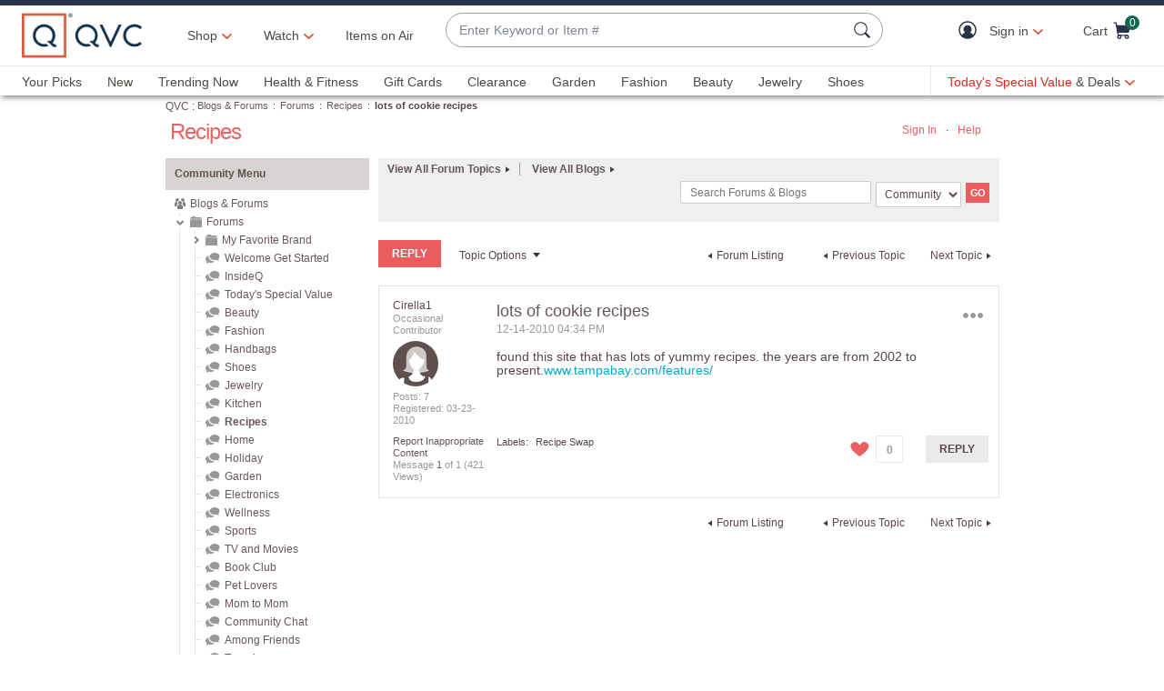

--- FILE ---
content_type: text/javascript; charset=utf-8
request_url: https://app.link/_r?sdk=web2.86.5&branch_key=key_live_kdsXO58ZZrQsaxYGNsmWcoghutb0B538&callback=branch_callback__0
body_size: 71
content:
/**/ typeof branch_callback__0 === 'function' && branch_callback__0("1546373690611387533");

--- FILE ---
content_type: text/javascript; charset=utf-8
request_url: https://app.link/_r?sdk=web2.86.5&branch_key=key_live_nEkZQDuMhVduEieXjJYAfofbuzf0yGoe&callback=branch_callback__0
body_size: 70
content:
/**/ typeof branch_callback__0 === 'function' && branch_callback__0("1546373690620093008");